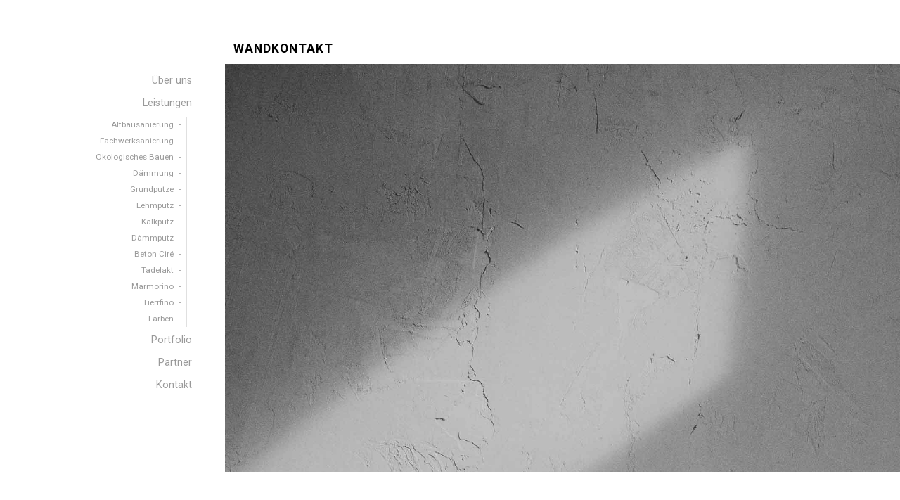

--- FILE ---
content_type: text/html; charset=UTF-8
request_url: https://lehm-baustoffe.de/kalkputz-koeln
body_size: 11830
content:
<!DOCTYPE html>

<html class="no-js" lang="de">

<head>

	<meta charset="UTF-8">
	<meta name="viewport" content="width=device-width, initial-scale=1">
	<link rel="profile" href="http://gmpg.org/xfn/11">

	<meta name='robots' content='index, follow, max-image-preview:large, max-snippet:-1, max-video-preview:-1' />

	<!-- This site is optimized with the Yoast SEO plugin v20.3 - https://yoast.com/wordpress/plugins/seo/ -->
	<title>Kalkputz in Köln vom Profi von Wandkontakt</title>
	<meta name="description" content="Kalkputz Köln | Sie planen ein kleines oder großes Bauprojekt? Dann sind wir Ihr versierter Ansprechpartner. Rufen Sie uns an ☎ 02261 73635" />
	<link rel="canonical" href="https://lehm-baustoffe.de/kalkputz-koeln" />
	<meta property="og:locale" content="de_DE" />
	<meta property="og:type" content="article" />
	<meta property="og:title" content="Kalkputz in Köln vom Profi von Wandkontakt" />
	<meta property="og:description" content="Kalkputz Köln | Sie planen ein kleines oder großes Bauprojekt? Dann sind wir Ihr versierter Ansprechpartner. Rufen Sie uns an ☎ 02261 73635" />
	<meta property="og:url" content="https://lehm-baustoffe.de/kalkputz-koeln" />
	<meta property="og:site_name" content="Wandkontakt" />
	<meta property="article:modified_time" content="2019-05-02T16:02:04+00:00" />
	<meta property="og:image" content="https://lehm-baustoffe.de/wp-content/uploads/2019/03/kalkputz.jpg" />
	<meta property="og:image:width" content="1600" />
	<meta property="og:image:height" content="1067" />
	<meta property="og:image:type" content="image/jpeg" />
	<meta name="twitter:card" content="summary_large_image" />
	<meta name="twitter:label1" content="Geschätzte Lesezeit" />
	<meta name="twitter:data1" content="3 Minuten" />
	<script type="application/ld+json" class="yoast-schema-graph">{"@context":"https://schema.org","@graph":[{"@type":"WebPage","@id":"https://lehm-baustoffe.de/kalkputz-koeln","url":"https://lehm-baustoffe.de/kalkputz-koeln","name":"Kalkputz in Köln vom Profi von Wandkontakt","isPartOf":{"@id":"https://lehm-baustoffe.de/#website"},"primaryImageOfPage":{"@id":"https://lehm-baustoffe.de/kalkputz-koeln#primaryimage"},"image":{"@id":"https://lehm-baustoffe.de/kalkputz-koeln#primaryimage"},"thumbnailUrl":"https://lehm-baustoffe.de/wp-content/uploads/2019/03/kalkputz.jpg","datePublished":"2019-03-25T15:54:41+00:00","dateModified":"2019-05-02T16:02:04+00:00","description":"Kalkputz Köln | Sie planen ein kleines oder großes Bauprojekt? Dann sind wir Ihr versierter Ansprechpartner. Rufen Sie uns an ☎ 02261 73635","breadcrumb":{"@id":"https://lehm-baustoffe.de/kalkputz-koeln#breadcrumb"},"inLanguage":"de","potentialAction":[{"@type":"ReadAction","target":["https://lehm-baustoffe.de/kalkputz-koeln"]}]},{"@type":"ImageObject","inLanguage":"de","@id":"https://lehm-baustoffe.de/kalkputz-koeln#primaryimage","url":"https://lehm-baustoffe.de/wp-content/uploads/2019/03/kalkputz.jpg","contentUrl":"https://lehm-baustoffe.de/wp-content/uploads/2019/03/kalkputz.jpg","width":1600,"height":1067,"caption":"Kalkputz"},{"@type":"BreadcrumbList","@id":"https://lehm-baustoffe.de/kalkputz-koeln#breadcrumb","itemListElement":[{"@type":"ListItem","position":1,"name":"Startseite","item":"https://lehm-baustoffe.de/"},{"@type":"ListItem","position":2,"name":"Kalkputz Köln"}]},{"@type":"WebSite","@id":"https://lehm-baustoffe.de/#website","url":"https://lehm-baustoffe.de/","name":"Wandkontakt","description":"","potentialAction":[{"@type":"SearchAction","target":{"@type":"EntryPoint","urlTemplate":"https://lehm-baustoffe.de/?s={search_term_string}"},"query-input":"required name=search_term_string"}],"inLanguage":"de"}]}</script>
	<!-- / Yoast SEO plugin. -->


<link rel='dns-prefetch' href='//fonts.googleapis.com' />
<link rel="alternate" type="application/rss+xml" title="Wandkontakt &raquo; Feed" href="https://lehm-baustoffe.de/feed" />
<link rel="alternate" type="application/rss+xml" title="Wandkontakt &raquo; Kommentar-Feed" href="https://lehm-baustoffe.de/comments/feed" />
<script type="text/javascript">
window._wpemojiSettings = {"baseUrl":"https:\/\/s.w.org\/images\/core\/emoji\/14.0.0\/72x72\/","ext":".png","svgUrl":"https:\/\/s.w.org\/images\/core\/emoji\/14.0.0\/svg\/","svgExt":".svg","source":{"concatemoji":"https:\/\/lehm-baustoffe.de\/wp-includes\/js\/wp-emoji-release.min.js?ver=6.1.9"}};
/*! This file is auto-generated */
!function(e,a,t){var n,r,o,i=a.createElement("canvas"),p=i.getContext&&i.getContext("2d");function s(e,t){var a=String.fromCharCode,e=(p.clearRect(0,0,i.width,i.height),p.fillText(a.apply(this,e),0,0),i.toDataURL());return p.clearRect(0,0,i.width,i.height),p.fillText(a.apply(this,t),0,0),e===i.toDataURL()}function c(e){var t=a.createElement("script");t.src=e,t.defer=t.type="text/javascript",a.getElementsByTagName("head")[0].appendChild(t)}for(o=Array("flag","emoji"),t.supports={everything:!0,everythingExceptFlag:!0},r=0;r<o.length;r++)t.supports[o[r]]=function(e){if(p&&p.fillText)switch(p.textBaseline="top",p.font="600 32px Arial",e){case"flag":return s([127987,65039,8205,9895,65039],[127987,65039,8203,9895,65039])?!1:!s([55356,56826,55356,56819],[55356,56826,8203,55356,56819])&&!s([55356,57332,56128,56423,56128,56418,56128,56421,56128,56430,56128,56423,56128,56447],[55356,57332,8203,56128,56423,8203,56128,56418,8203,56128,56421,8203,56128,56430,8203,56128,56423,8203,56128,56447]);case"emoji":return!s([129777,127995,8205,129778,127999],[129777,127995,8203,129778,127999])}return!1}(o[r]),t.supports.everything=t.supports.everything&&t.supports[o[r]],"flag"!==o[r]&&(t.supports.everythingExceptFlag=t.supports.everythingExceptFlag&&t.supports[o[r]]);t.supports.everythingExceptFlag=t.supports.everythingExceptFlag&&!t.supports.flag,t.DOMReady=!1,t.readyCallback=function(){t.DOMReady=!0},t.supports.everything||(n=function(){t.readyCallback()},a.addEventListener?(a.addEventListener("DOMContentLoaded",n,!1),e.addEventListener("load",n,!1)):(e.attachEvent("onload",n),a.attachEvent("onreadystatechange",function(){"complete"===a.readyState&&t.readyCallback()})),(e=t.source||{}).concatemoji?c(e.concatemoji):e.wpemoji&&e.twemoji&&(c(e.twemoji),c(e.wpemoji)))}(window,document,window._wpemojiSettings);
</script>
<style type="text/css">
img.wp-smiley,
img.emoji {
	display: inline !important;
	border: none !important;
	box-shadow: none !important;
	height: 1em !important;
	width: 1em !important;
	margin: 0 0.07em !important;
	vertical-align: -0.1em !important;
	background: none !important;
	padding: 0 !important;
}
</style>
	<link rel='stylesheet' id='wp-block-library-css' href='https://lehm-baustoffe.de/wp-includes/css/dist/block-library/style.min.css?ver=6.1.9' type='text/css' media='all' />
<link rel='stylesheet' id='classic-theme-styles-css' href='https://lehm-baustoffe.de/wp-includes/css/classic-themes.min.css?ver=1' type='text/css' media='all' />
<style id='global-styles-inline-css' type='text/css'>
body{--wp--preset--color--black: #000000;--wp--preset--color--cyan-bluish-gray: #abb8c3;--wp--preset--color--white: #ffffff;--wp--preset--color--pale-pink: #f78da7;--wp--preset--color--vivid-red: #cf2e2e;--wp--preset--color--luminous-vivid-orange: #ff6900;--wp--preset--color--luminous-vivid-amber: #fcb900;--wp--preset--color--light-green-cyan: #7bdcb5;--wp--preset--color--vivid-green-cyan: #00d084;--wp--preset--color--pale-cyan-blue: #8ed1fc;--wp--preset--color--vivid-cyan-blue: #0693e3;--wp--preset--color--vivid-purple: #9b51e0;--wp--preset--gradient--vivid-cyan-blue-to-vivid-purple: linear-gradient(135deg,rgba(6,147,227,1) 0%,rgb(155,81,224) 100%);--wp--preset--gradient--light-green-cyan-to-vivid-green-cyan: linear-gradient(135deg,rgb(122,220,180) 0%,rgb(0,208,130) 100%);--wp--preset--gradient--luminous-vivid-amber-to-luminous-vivid-orange: linear-gradient(135deg,rgba(252,185,0,1) 0%,rgba(255,105,0,1) 100%);--wp--preset--gradient--luminous-vivid-orange-to-vivid-red: linear-gradient(135deg,rgba(255,105,0,1) 0%,rgb(207,46,46) 100%);--wp--preset--gradient--very-light-gray-to-cyan-bluish-gray: linear-gradient(135deg,rgb(238,238,238) 0%,rgb(169,184,195) 100%);--wp--preset--gradient--cool-to-warm-spectrum: linear-gradient(135deg,rgb(74,234,220) 0%,rgb(151,120,209) 20%,rgb(207,42,186) 40%,rgb(238,44,130) 60%,rgb(251,105,98) 80%,rgb(254,248,76) 100%);--wp--preset--gradient--blush-light-purple: linear-gradient(135deg,rgb(255,206,236) 0%,rgb(152,150,240) 100%);--wp--preset--gradient--blush-bordeaux: linear-gradient(135deg,rgb(254,205,165) 0%,rgb(254,45,45) 50%,rgb(107,0,62) 100%);--wp--preset--gradient--luminous-dusk: linear-gradient(135deg,rgb(255,203,112) 0%,rgb(199,81,192) 50%,rgb(65,88,208) 100%);--wp--preset--gradient--pale-ocean: linear-gradient(135deg,rgb(255,245,203) 0%,rgb(182,227,212) 50%,rgb(51,167,181) 100%);--wp--preset--gradient--electric-grass: linear-gradient(135deg,rgb(202,248,128) 0%,rgb(113,206,126) 100%);--wp--preset--gradient--midnight: linear-gradient(135deg,rgb(2,3,129) 0%,rgb(40,116,252) 100%);--wp--preset--duotone--dark-grayscale: url('#wp-duotone-dark-grayscale');--wp--preset--duotone--grayscale: url('#wp-duotone-grayscale');--wp--preset--duotone--purple-yellow: url('#wp-duotone-purple-yellow');--wp--preset--duotone--blue-red: url('#wp-duotone-blue-red');--wp--preset--duotone--midnight: url('#wp-duotone-midnight');--wp--preset--duotone--magenta-yellow: url('#wp-duotone-magenta-yellow');--wp--preset--duotone--purple-green: url('#wp-duotone-purple-green');--wp--preset--duotone--blue-orange: url('#wp-duotone-blue-orange');--wp--preset--font-size--small: 13px;--wp--preset--font-size--medium: 20px;--wp--preset--font-size--large: 36px;--wp--preset--font-size--x-large: 42px;--wp--preset--spacing--20: 0.44rem;--wp--preset--spacing--30: 0.67rem;--wp--preset--spacing--40: 1rem;--wp--preset--spacing--50: 1.5rem;--wp--preset--spacing--60: 2.25rem;--wp--preset--spacing--70: 3.38rem;--wp--preset--spacing--80: 5.06rem;}:where(.is-layout-flex){gap: 0.5em;}body .is-layout-flow > .alignleft{float: left;margin-inline-start: 0;margin-inline-end: 2em;}body .is-layout-flow > .alignright{float: right;margin-inline-start: 2em;margin-inline-end: 0;}body .is-layout-flow > .aligncenter{margin-left: auto !important;margin-right: auto !important;}body .is-layout-constrained > .alignleft{float: left;margin-inline-start: 0;margin-inline-end: 2em;}body .is-layout-constrained > .alignright{float: right;margin-inline-start: 2em;margin-inline-end: 0;}body .is-layout-constrained > .aligncenter{margin-left: auto !important;margin-right: auto !important;}body .is-layout-constrained > :where(:not(.alignleft):not(.alignright):not(.alignfull)){max-width: var(--wp--style--global--content-size);margin-left: auto !important;margin-right: auto !important;}body .is-layout-constrained > .alignwide{max-width: var(--wp--style--global--wide-size);}body .is-layout-flex{display: flex;}body .is-layout-flex{flex-wrap: wrap;align-items: center;}body .is-layout-flex > *{margin: 0;}:where(.wp-block-columns.is-layout-flex){gap: 2em;}.has-black-color{color: var(--wp--preset--color--black) !important;}.has-cyan-bluish-gray-color{color: var(--wp--preset--color--cyan-bluish-gray) !important;}.has-white-color{color: var(--wp--preset--color--white) !important;}.has-pale-pink-color{color: var(--wp--preset--color--pale-pink) !important;}.has-vivid-red-color{color: var(--wp--preset--color--vivid-red) !important;}.has-luminous-vivid-orange-color{color: var(--wp--preset--color--luminous-vivid-orange) !important;}.has-luminous-vivid-amber-color{color: var(--wp--preset--color--luminous-vivid-amber) !important;}.has-light-green-cyan-color{color: var(--wp--preset--color--light-green-cyan) !important;}.has-vivid-green-cyan-color{color: var(--wp--preset--color--vivid-green-cyan) !important;}.has-pale-cyan-blue-color{color: var(--wp--preset--color--pale-cyan-blue) !important;}.has-vivid-cyan-blue-color{color: var(--wp--preset--color--vivid-cyan-blue) !important;}.has-vivid-purple-color{color: var(--wp--preset--color--vivid-purple) !important;}.has-black-background-color{background-color: var(--wp--preset--color--black) !important;}.has-cyan-bluish-gray-background-color{background-color: var(--wp--preset--color--cyan-bluish-gray) !important;}.has-white-background-color{background-color: var(--wp--preset--color--white) !important;}.has-pale-pink-background-color{background-color: var(--wp--preset--color--pale-pink) !important;}.has-vivid-red-background-color{background-color: var(--wp--preset--color--vivid-red) !important;}.has-luminous-vivid-orange-background-color{background-color: var(--wp--preset--color--luminous-vivid-orange) !important;}.has-luminous-vivid-amber-background-color{background-color: var(--wp--preset--color--luminous-vivid-amber) !important;}.has-light-green-cyan-background-color{background-color: var(--wp--preset--color--light-green-cyan) !important;}.has-vivid-green-cyan-background-color{background-color: var(--wp--preset--color--vivid-green-cyan) !important;}.has-pale-cyan-blue-background-color{background-color: var(--wp--preset--color--pale-cyan-blue) !important;}.has-vivid-cyan-blue-background-color{background-color: var(--wp--preset--color--vivid-cyan-blue) !important;}.has-vivid-purple-background-color{background-color: var(--wp--preset--color--vivid-purple) !important;}.has-black-border-color{border-color: var(--wp--preset--color--black) !important;}.has-cyan-bluish-gray-border-color{border-color: var(--wp--preset--color--cyan-bluish-gray) !important;}.has-white-border-color{border-color: var(--wp--preset--color--white) !important;}.has-pale-pink-border-color{border-color: var(--wp--preset--color--pale-pink) !important;}.has-vivid-red-border-color{border-color: var(--wp--preset--color--vivid-red) !important;}.has-luminous-vivid-orange-border-color{border-color: var(--wp--preset--color--luminous-vivid-orange) !important;}.has-luminous-vivid-amber-border-color{border-color: var(--wp--preset--color--luminous-vivid-amber) !important;}.has-light-green-cyan-border-color{border-color: var(--wp--preset--color--light-green-cyan) !important;}.has-vivid-green-cyan-border-color{border-color: var(--wp--preset--color--vivid-green-cyan) !important;}.has-pale-cyan-blue-border-color{border-color: var(--wp--preset--color--pale-cyan-blue) !important;}.has-vivid-cyan-blue-border-color{border-color: var(--wp--preset--color--vivid-cyan-blue) !important;}.has-vivid-purple-border-color{border-color: var(--wp--preset--color--vivid-purple) !important;}.has-vivid-cyan-blue-to-vivid-purple-gradient-background{background: var(--wp--preset--gradient--vivid-cyan-blue-to-vivid-purple) !important;}.has-light-green-cyan-to-vivid-green-cyan-gradient-background{background: var(--wp--preset--gradient--light-green-cyan-to-vivid-green-cyan) !important;}.has-luminous-vivid-amber-to-luminous-vivid-orange-gradient-background{background: var(--wp--preset--gradient--luminous-vivid-amber-to-luminous-vivid-orange) !important;}.has-luminous-vivid-orange-to-vivid-red-gradient-background{background: var(--wp--preset--gradient--luminous-vivid-orange-to-vivid-red) !important;}.has-very-light-gray-to-cyan-bluish-gray-gradient-background{background: var(--wp--preset--gradient--very-light-gray-to-cyan-bluish-gray) !important;}.has-cool-to-warm-spectrum-gradient-background{background: var(--wp--preset--gradient--cool-to-warm-spectrum) !important;}.has-blush-light-purple-gradient-background{background: var(--wp--preset--gradient--blush-light-purple) !important;}.has-blush-bordeaux-gradient-background{background: var(--wp--preset--gradient--blush-bordeaux) !important;}.has-luminous-dusk-gradient-background{background: var(--wp--preset--gradient--luminous-dusk) !important;}.has-pale-ocean-gradient-background{background: var(--wp--preset--gradient--pale-ocean) !important;}.has-electric-grass-gradient-background{background: var(--wp--preset--gradient--electric-grass) !important;}.has-midnight-gradient-background{background: var(--wp--preset--gradient--midnight) !important;}.has-small-font-size{font-size: var(--wp--preset--font-size--small) !important;}.has-medium-font-size{font-size: var(--wp--preset--font-size--medium) !important;}.has-large-font-size{font-size: var(--wp--preset--font-size--large) !important;}.has-x-large-font-size{font-size: var(--wp--preset--font-size--x-large) !important;}
.wp-block-navigation a:where(:not(.wp-element-button)){color: inherit;}
:where(.wp-block-columns.is-layout-flex){gap: 2em;}
.wp-block-pullquote{font-size: 1.5em;line-height: 1.6;}
</style>
<link rel='stylesheet' id='organic-widgets-css' href='https://lehm-baustoffe.de/wp-content/plugins/organic-customizer-widgets/public/css/organic-widgets-public.css?ver=1.4.17' type='text/css' media='all' />
<link rel='stylesheet' id='portfolio-style-css' href='https://lehm-baustoffe.de/wp-content/themes/portfolio-lite/style.css?ver=1.0' type='text/css' media='all' />
<link rel='stylesheet' id='portfolio-style-conditionals-css' href='https://lehm-baustoffe.de/wp-content/themes/portfolio-lite/css/style-conditionals.css?ver=1.0' type='text/css' media='all' />
<link rel='stylesheet' id='portfolio-style-mobile-css' href='https://lehm-baustoffe.de/wp-content/themes/portfolio-lite/css/style-mobile.css?ver=1.0' type='text/css' media='all' />
<link rel='stylesheet' id='font-awesome-css' href='https://lehm-baustoffe.de/wp-content/plugins/elementor/assets/lib/font-awesome/css/font-awesome.min.css?ver=4.7.0' type='text/css' media='all' />
<link rel='stylesheet' id='portfolio-lite-fonts-css' href='//fonts.googleapis.com/css?family=Raleway%3A400%2C200%2C300%2C800%2C700%2C500%2C600%2C900%2C100%7CRoboto%3A400%2C100italic%2C100%2C300%2C300italic%2C400italic%2C500%2C500italic%2C700%2C700italic%2C900%2C900italic%7COpen+Sans%3A400%2C300%2C600%2C700%2C800%2C800italic%2C700italic%2C600italic%2C400italic%2C300italic%7CMontserrat%3A100%2C100i%2C200%2C200i%2C300%2C300i%2C400%2C400i%2C500%2C500i%2C600%2C600i%2C700%2C700i%2C800%2C800i%2C900%2C900i%7CDroid+Serif%3A400%2C400italic%2C700%2C700italic%7CCabin%3A400%2C400italic%2C500%2C500italic%2C600%2C600italic%2C700%2C700italic%7CLato%3A400%2C100%2C100italic%2C300%2C300italic%2C400italic%2C700%2C700italic%2C900%2C900italic&#038;subset=latin%2Clatin-ext&#038;ver=1.0' type='text/css' media='all' />
<link rel='stylesheet' id='organic-widgets-fontawesome-css' href='https://lehm-baustoffe.de/wp-content/plugins/organic-customizer-widgets/public/css/font-awesome.css?ver=6.1.9' type='text/css' media='all' />
<link rel='stylesheet' id='bafg_twentytwenty-css' href='https://lehm-baustoffe.de/wp-content/plugins/beaf-before-and-after-gallery/assets/css/twentytwenty.css?ver=6.1.9' type='text/css' media='all' />
<link rel='stylesheet' id='bafg-style-css' href='https://lehm-baustoffe.de/wp-content/plugins/beaf-before-and-after-gallery/assets/css/bafg-style.css?ver=6.1.9' type='text/css' media='all' />
<script type='text/javascript' id='jquery-core-js-extra'>
/* <![CDATA[ */
var uael_script = {"post_loader":"https:\/\/lehm-baustoffe.de\/wp-content\/plugins\/ultimate-elementor\/assets\/img\/post-loader.gif","url":"https:\/\/lehm-baustoffe.de\/wp-admin\/admin-ajax.php","search_str":"Search:","uael_particles_url":"https:\/\/lehm-baustoffe.de\/wp-content\/plugins\/ultimate-elementor\/assets\/min-js\/uael-particles.min.js","particles_url":"https:\/\/lehm-baustoffe.de\/wp-content\/plugins\/ultimate-elementor\/assets\/lib\/particles\/particles.min.js"};
var uael = {"ajax_url":"https:\/\/lehm-baustoffe.de\/wp-admin\/admin-ajax.php"};
/* ]]> */
</script>
<script type='text/javascript' src='https://lehm-baustoffe.de/wp-includes/js/jquery/jquery.min.js?ver=3.6.1' id='jquery-core-js'></script>
<script type='text/javascript' src='https://lehm-baustoffe.de/wp-includes/js/jquery/jquery-migrate.min.js?ver=3.3.2' id='jquery-migrate-js'></script>
<script type='text/javascript' id='jquery-js-after'>
window.scope_array = [];
			window.backend = 0;
		    jQuery( window ).on( "elementor/frontend/init", function() {
				elementorFrontend.hooks.addAction( "frontend/element_ready/global", function( $scope, $ ){
					if ( "undefined" == typeof $scope ) {
							return;
					}
					if ( $scope.hasClass( "uael-particle-yes" ) ) {
						window.scope_array.push( $scope );
					}
					if(elementorFrontend.isEditMode()){		
						var uael_url = uael_script.uael_particles_url;
						jQuery.cachedScript = function( url, options ) {
							// Allow user to set any option except for dataType, cache, and url.
							options = jQuery.extend( options || {}, {
								dataType: "script",
								cache: true,
								url: url
							});
							// Return the jqXHR object so we can chain callbacks.
							return jQuery.ajax( options );
						};
						jQuery.cachedScript( uael_url );
						window.backend = 1;
					}
				});
			});
			jQuery(document).ready(function(){
				if ( jQuery.find( ".uael-particle-yes" ).length < 1 ) {
					return;
				}
				var uael_url = uael_script.uael_particles_url;
				jQuery.cachedScript = function( url, options ) {
					// Allow user to set any option except for dataType, cache, and url.
					options = jQuery.extend( options || {}, {
						dataType: "script",
						cache: true,
						url: url
					});
					// Return the jqXHR object so we can chain callbacks.
					return jQuery.ajax( options );
				};
				jQuery.cachedScript( uael_url );
			});	
</script>
<script type='text/javascript' src='https://lehm-baustoffe.de/wp-content/plugins/organic-customizer-widgets/public/js/organic-widgets-public.js?ver=1.4.17' id='organic-widgets-js'></script>
<script type='text/javascript' src='https://lehm-baustoffe.de/wp-content/plugins/organic-customizer-widgets/public/js/jquery.backgroundbrightness.js?ver=6.1.9' id='organic-widgets-backgroundimagebrightness-js-js'></script>
<script type='text/javascript' src='https://lehm-baustoffe.de/wp-content/plugins/beaf-before-and-after-gallery/assets/js/jquery.event.move.js' id='eventMove-js'></script>
<script type='text/javascript' src='https://lehm-baustoffe.de/wp-content/plugins/beaf-before-and-after-gallery/assets/js/jquery.twentytwenty.js' id='bafg_twentytwenty-js'></script>
<link rel="https://api.w.org/" href="https://lehm-baustoffe.de/wp-json/" /><link rel="alternate" type="application/json" href="https://lehm-baustoffe.de/wp-json/wp/v2/pages/1659" /><link rel="EditURI" type="application/rsd+xml" title="RSD" href="https://lehm-baustoffe.de/xmlrpc.php?rsd" />
<link rel="wlwmanifest" type="application/wlwmanifest+xml" href="https://lehm-baustoffe.de/wp-includes/wlwmanifest.xml" />
<meta name="generator" content="WordPress 6.1.9" />
<link rel='shortlink' href='https://lehm-baustoffe.de/?p=1659' />
<link rel="alternate" type="application/json+oembed" href="https://lehm-baustoffe.de/wp-json/oembed/1.0/embed?url=https%3A%2F%2Flehm-baustoffe.de%2Fkalkputz-koeln" />
<link rel="alternate" type="text/xml+oembed" href="https://lehm-baustoffe.de/wp-json/oembed/1.0/embed?url=https%3A%2F%2Flehm-baustoffe.de%2Fkalkputz-koeln&#038;format=xml" />
<meta name="generator" content="Elementor 3.16.0; features: e_dom_optimization, e_optimized_assets_loading, e_optimized_css_loading, additional_custom_breakpoints; settings: css_print_method-external, google_font-enabled, font_display-auto">
<link rel="icon" href="https://lehm-baustoffe.de/wp-content/uploads/2019/04/fav.jpg" sizes="32x32" />
<link rel="icon" href="https://lehm-baustoffe.de/wp-content/uploads/2019/04/fav.jpg" sizes="192x192" />
<link rel="apple-touch-icon" href="https://lehm-baustoffe.de/wp-content/uploads/2019/04/fav.jpg" />
<meta name="msapplication-TileImage" content="https://lehm-baustoffe.de/wp-content/uploads/2019/04/fav.jpg" />
	<style>
		#wrapper .post-date p {
			background-color: #ffffff;
		}
		#wrapper .site-title {
					}
		#wrapper .site-description {
					}
	</style>
			<style type="text/css" id="wp-custom-css">
			.content {padding:0px;}
.post-area.no-sidebar {padding-left:0px;}
@media only screen and (max-width: 1024px) {

.content {
padding:20px;
}
}		</style>
		
</head>

<body class="page-template-default page page-id-1659 portfolio-no-logo portfolio-has-title portfolio-has-desc portfolio-not-single portfolio-has-img portfolio-header-inactive portfolio-singular portfolio-no-sidebar elementor-default elementor-kit-">

<svg xmlns="http://www.w3.org/2000/svg" viewBox="0 0 0 0" width="0" height="0" focusable="false" role="none" style="visibility: hidden; position: absolute; left: -9999px; overflow: hidden;" ><defs><filter id="wp-duotone-dark-grayscale"><feColorMatrix color-interpolation-filters="sRGB" type="matrix" values=" .299 .587 .114 0 0 .299 .587 .114 0 0 .299 .587 .114 0 0 .299 .587 .114 0 0 " /><feComponentTransfer color-interpolation-filters="sRGB" ><feFuncR type="table" tableValues="0 0.49803921568627" /><feFuncG type="table" tableValues="0 0.49803921568627" /><feFuncB type="table" tableValues="0 0.49803921568627" /><feFuncA type="table" tableValues="1 1" /></feComponentTransfer><feComposite in2="SourceGraphic" operator="in" /></filter></defs></svg><svg xmlns="http://www.w3.org/2000/svg" viewBox="0 0 0 0" width="0" height="0" focusable="false" role="none" style="visibility: hidden; position: absolute; left: -9999px; overflow: hidden;" ><defs><filter id="wp-duotone-grayscale"><feColorMatrix color-interpolation-filters="sRGB" type="matrix" values=" .299 .587 .114 0 0 .299 .587 .114 0 0 .299 .587 .114 0 0 .299 .587 .114 0 0 " /><feComponentTransfer color-interpolation-filters="sRGB" ><feFuncR type="table" tableValues="0 1" /><feFuncG type="table" tableValues="0 1" /><feFuncB type="table" tableValues="0 1" /><feFuncA type="table" tableValues="1 1" /></feComponentTransfer><feComposite in2="SourceGraphic" operator="in" /></filter></defs></svg><svg xmlns="http://www.w3.org/2000/svg" viewBox="0 0 0 0" width="0" height="0" focusable="false" role="none" style="visibility: hidden; position: absolute; left: -9999px; overflow: hidden;" ><defs><filter id="wp-duotone-purple-yellow"><feColorMatrix color-interpolation-filters="sRGB" type="matrix" values=" .299 .587 .114 0 0 .299 .587 .114 0 0 .299 .587 .114 0 0 .299 .587 .114 0 0 " /><feComponentTransfer color-interpolation-filters="sRGB" ><feFuncR type="table" tableValues="0.54901960784314 0.98823529411765" /><feFuncG type="table" tableValues="0 1" /><feFuncB type="table" tableValues="0.71764705882353 0.25490196078431" /><feFuncA type="table" tableValues="1 1" /></feComponentTransfer><feComposite in2="SourceGraphic" operator="in" /></filter></defs></svg><svg xmlns="http://www.w3.org/2000/svg" viewBox="0 0 0 0" width="0" height="0" focusable="false" role="none" style="visibility: hidden; position: absolute; left: -9999px; overflow: hidden;" ><defs><filter id="wp-duotone-blue-red"><feColorMatrix color-interpolation-filters="sRGB" type="matrix" values=" .299 .587 .114 0 0 .299 .587 .114 0 0 .299 .587 .114 0 0 .299 .587 .114 0 0 " /><feComponentTransfer color-interpolation-filters="sRGB" ><feFuncR type="table" tableValues="0 1" /><feFuncG type="table" tableValues="0 0.27843137254902" /><feFuncB type="table" tableValues="0.5921568627451 0.27843137254902" /><feFuncA type="table" tableValues="1 1" /></feComponentTransfer><feComposite in2="SourceGraphic" operator="in" /></filter></defs></svg><svg xmlns="http://www.w3.org/2000/svg" viewBox="0 0 0 0" width="0" height="0" focusable="false" role="none" style="visibility: hidden; position: absolute; left: -9999px; overflow: hidden;" ><defs><filter id="wp-duotone-midnight"><feColorMatrix color-interpolation-filters="sRGB" type="matrix" values=" .299 .587 .114 0 0 .299 .587 .114 0 0 .299 .587 .114 0 0 .299 .587 .114 0 0 " /><feComponentTransfer color-interpolation-filters="sRGB" ><feFuncR type="table" tableValues="0 0" /><feFuncG type="table" tableValues="0 0.64705882352941" /><feFuncB type="table" tableValues="0 1" /><feFuncA type="table" tableValues="1 1" /></feComponentTransfer><feComposite in2="SourceGraphic" operator="in" /></filter></defs></svg><svg xmlns="http://www.w3.org/2000/svg" viewBox="0 0 0 0" width="0" height="0" focusable="false" role="none" style="visibility: hidden; position: absolute; left: -9999px; overflow: hidden;" ><defs><filter id="wp-duotone-magenta-yellow"><feColorMatrix color-interpolation-filters="sRGB" type="matrix" values=" .299 .587 .114 0 0 .299 .587 .114 0 0 .299 .587 .114 0 0 .299 .587 .114 0 0 " /><feComponentTransfer color-interpolation-filters="sRGB" ><feFuncR type="table" tableValues="0.78039215686275 1" /><feFuncG type="table" tableValues="0 0.94901960784314" /><feFuncB type="table" tableValues="0.35294117647059 0.47058823529412" /><feFuncA type="table" tableValues="1 1" /></feComponentTransfer><feComposite in2="SourceGraphic" operator="in" /></filter></defs></svg><svg xmlns="http://www.w3.org/2000/svg" viewBox="0 0 0 0" width="0" height="0" focusable="false" role="none" style="visibility: hidden; position: absolute; left: -9999px; overflow: hidden;" ><defs><filter id="wp-duotone-purple-green"><feColorMatrix color-interpolation-filters="sRGB" type="matrix" values=" .299 .587 .114 0 0 .299 .587 .114 0 0 .299 .587 .114 0 0 .299 .587 .114 0 0 " /><feComponentTransfer color-interpolation-filters="sRGB" ><feFuncR type="table" tableValues="0.65098039215686 0.40392156862745" /><feFuncG type="table" tableValues="0 1" /><feFuncB type="table" tableValues="0.44705882352941 0.4" /><feFuncA type="table" tableValues="1 1" /></feComponentTransfer><feComposite in2="SourceGraphic" operator="in" /></filter></defs></svg><svg xmlns="http://www.w3.org/2000/svg" viewBox="0 0 0 0" width="0" height="0" focusable="false" role="none" style="visibility: hidden; position: absolute; left: -9999px; overflow: hidden;" ><defs><filter id="wp-duotone-blue-orange"><feColorMatrix color-interpolation-filters="sRGB" type="matrix" values=" .299 .587 .114 0 0 .299 .587 .114 0 0 .299 .587 .114 0 0 .299 .587 .114 0 0 " /><feComponentTransfer color-interpolation-filters="sRGB" ><feFuncR type="table" tableValues="0.098039215686275 1" /><feFuncG type="table" tableValues="0 0.66274509803922" /><feFuncB type="table" tableValues="0.84705882352941 0.41960784313725" /><feFuncA type="table" tableValues="1 1" /></feComponentTransfer><feComposite in2="SourceGraphic" operator="in" /></filter></defs></svg>

<!-- BEGIN #wrapper -->
<div id="wrapper">

	<!-- BEGIN #header -->
	<div id="header" class="top-header">

		
		<!-- BEGIN .top-navigation -->
		<div class="top-navigation">

			
			<a id="menu-toggle" class="menu-toggle" href="#sidr">
				<span class="screen-reader-text">Toggle Side Menu</span>
				<svg class="icon-menu-open" version="1.1" id="icon-open" xmlns="http://www.w3.org/2000/svg" xmlns:xlink="http://www.w3.org/1999/xlink" x="0px" y="0px"
					width="24px" height="24px" viewBox="0 0 24 24" enable-background="new 0 0 24 24" xml:space="preserve">
					<rect y="2" width="24" height="2"/>
					<rect y="11" width="24" height="2"/>
					<rect y="20" width="24" height="2"/>
				</svg>
				<svg class="icon-menu-close" version="1.1" id="icon-close" xmlns="http://www.w3.org/2000/svg" xmlns:xlink="http://www.w3.org/1999/xlink" x="0px" y="0px" width="24px" height="24px" viewBox="0 0 24 24" enable-background="new 0 0 24 24" xml:space="preserve">
					<rect x="0" y="11" transform="matrix(-0.7071 -0.7071 0.7071 -0.7071 12 28.9706)" width="24" height="2"/>
					<rect x="0" y="11" transform="matrix(-0.7071 0.7071 -0.7071 -0.7071 28.9706 12)" width="24" height="2"/>
				</svg>
			</a>

		<!-- END .top-navigation -->
		</div>

	<!-- END #header -->
	</div>

	<!-- BEGIN #panel -->
	<main id="panel" class="container clearfix">

		<!-- BEGIN .four columns -->
		<div id="header" class="four columns side-header">

			
			
			<!-- BEGIN #navigation -->
			<nav id="navigation" class="navigation-main" role="navigation" aria-label="Primary Navigation">

				<ul id="menu-menu-1" class="menu"><li id="menu-item-1270" class="menu-item menu-item-type-post_type menu-item-object-page menu-item-home menu-item-1270"><a href="https://lehm-baustoffe.de/"><span role="menuitem">Über uns</span></a></li>
<li id="menu-item-1268" class="menu-item menu-item-type-post_type menu-item-object-page menu-item-has-children menu-item-1268"><a href="https://lehm-baustoffe.de/leistungen"><span role="menuitem">Leistungen</span></a>
<ul class="sub-menu">
	<li id="menu-item-1679" class="menu-item menu-item-type-post_type menu-item-object-page menu-item-1679"><a href="https://lehm-baustoffe.de/altbausanierung"><span role="menuitem">Altbausanierung</span></a></li>
	<li id="menu-item-1680" class="menu-item menu-item-type-post_type menu-item-object-page menu-item-1680"><a href="https://lehm-baustoffe.de/fachwerksanierung"><span role="menuitem">Fachwerksanierung</span></a></li>
	<li id="menu-item-1883" class="menu-item menu-item-type-post_type menu-item-object-page menu-item-1883"><a href="https://lehm-baustoffe.de/oekologisches-bauen"><span role="menuitem">Ökologisches Bauen</span></a></li>
	<li id="menu-item-1923" class="menu-item menu-item-type-post_type menu-item-object-page menu-item-1923"><a href="https://lehm-baustoffe.de/daemmung-innen-aussen"><span role="menuitem">Dämmung</span></a></li>
	<li id="menu-item-15" class="menu-item menu-item-type-post_type menu-item-object-page menu-item-15"><a href="https://lehm-baustoffe.de/grundputze"><span role="menuitem">Grundputze</span></a></li>
	<li id="menu-item-1662" class="menu-item menu-item-type-post_type menu-item-object-page menu-item-1662"><a href="https://lehm-baustoffe.de/lehmputz"><span role="menuitem">Lehmputz</span></a></li>
	<li id="menu-item-1661" class="menu-item menu-item-type-post_type menu-item-object-page menu-item-1661"><a href="https://lehm-baustoffe.de/kalkputz"><span role="menuitem">Kalkputz</span></a></li>
	<li id="menu-item-1865" class="menu-item menu-item-type-post_type menu-item-object-page menu-item-1865"><a href="https://lehm-baustoffe.de/daemmputz"><span role="menuitem">Dämmputz</span></a></li>
	<li id="menu-item-22" class="menu-item menu-item-type-post_type menu-item-object-page menu-item-22"><a href="https://lehm-baustoffe.de/betoncire"><span role="menuitem">Beton Ciré</span></a></li>
	<li id="menu-item-17" class="menu-item menu-item-type-post_type menu-item-object-page menu-item-17"><a href="https://lehm-baustoffe.de/tadelakt"><span role="menuitem">Tadelakt</span></a></li>
	<li id="menu-item-23" class="menu-item menu-item-type-post_type menu-item-object-page menu-item-23"><a href="https://lehm-baustoffe.de/marmorino"><span role="menuitem">Marmorino</span></a></li>
	<li id="menu-item-1290" class="menu-item menu-item-type-post_type menu-item-object-page menu-item-1290"><a href="https://lehm-baustoffe.de/tierrafino"><span role="menuitem">Tierrfino</span></a></li>
	<li id="menu-item-1291" class="menu-item menu-item-type-post_type menu-item-object-page menu-item-1291"><a href="https://lehm-baustoffe.de/farben"><span role="menuitem">Farben</span></a></li>
</ul>
</li>
<li id="menu-item-1334" class="menu-item menu-item-type-post_type menu-item-object-page menu-item-1334"><a href="https://lehm-baustoffe.de/portfolio"><span role="menuitem">Portfolio</span></a></li>
<li id="menu-item-1266" class="menu-item menu-item-type-post_type menu-item-object-page menu-item-1266"><a href="https://lehm-baustoffe.de/partner"><span role="menuitem">Partner</span></a></li>
<li id="menu-item-1267" class="menu-item menu-item-type-post_type menu-item-object-page menu-item-1267"><a href="https://lehm-baustoffe.de/kontakt"><span role="menuitem">Kontakt</span></a></li>
</ul>
			<!-- END #navigation -->
			</nav>

		
		<!-- END .four columns -->
		</div>

		
		<!-- BEGIN .twelve columns -->
		<div class="twelve columns">

			<!-- BEGIN #masthead -->
			<div id="masthead">

									<p class="site-title">
						<a href="https://lehm-baustoffe.de/" rel="home">Wandkontakt</a>
					</p>
				
				<p class="site-description">
									</p>

			<!-- END #masthead -->
			</div>

			
		

<!-- BEGIN .post class -->
<div class="post-1659 page type-page status-publish has-post-thumbnail hentry" id="page-1659">

			<!-- BEGIN .row -->
		<div class="row">
			<div class="feature-img bg-img" style="background-image: url(https://lehm-baustoffe.de/wp-content/uploads/2019/03/kalkputz.jpg);">
				<img width="1600" height="1067" src="https://lehm-baustoffe.de/wp-content/uploads/2019/03/kalkputz.jpg" class="attachment-portfolio-featured-large size-portfolio-featured-large wp-post-image" alt="Kalkputz" decoding="async" loading="lazy" srcset="https://lehm-baustoffe.de/wp-content/uploads/2019/03/kalkputz.jpg 1600w, https://lehm-baustoffe.de/wp-content/uploads/2019/03/kalkputz-300x200.jpg 300w, https://lehm-baustoffe.de/wp-content/uploads/2019/03/kalkputz-768x512.jpg 768w, https://lehm-baustoffe.de/wp-content/uploads/2019/03/kalkputz-1024x683.jpg 1024w, https://lehm-baustoffe.de/wp-content/uploads/2019/03/kalkputz-1200x800.jpg 1200w" sizes="(max-width: 1600px) 100vw, 1600px" />			</div>
		<!-- END .row -->
		</div>
	
	<!-- BEGIN .row -->
	<div class="row">

		<!-- BEGIN .content -->
		<div class="content">

		
			<!-- BEGIN .sixteen columns -->
			<div class="sixteen columns">

				<!-- BEGIN .post-area no-sidebar -->
				<div class="post-area no-sidebar">

					

		
		<!-- BEGIN .page-holder -->
		<div class="page-holder">

			<!-- BEGIN .article -->
			<article class="article clearfix">

				<h1 class="headline">Kalkputz Köln</h1>

					<h2>Kalkputz in Köln: ein alter Baustoff mit vielen Vorzügen</h2>
<p>Schimmelsporen und Feuchtigkeit in den Wänden: Luftdichte und übergedämmte Häuser mögen energiesparend sein, aber darunter leidet oft das Raumklima. Die Folge sind Atemwegserkrankungen, Unwohlsein und etliche Beschwerden mehr. Doch es geht auch anders, wie uns der<strong> Kalkputz</strong> beweist. Er hat diverse Vorteile, weswegen der altbekannte Baustoff Architekten und Innenarchitekten in Köln fasziniert. Er kann zu einem gesunden Raumklima entscheidend beitragen, denn er reguliert die Luftfeuchtigkeit. Dies liegt daran, dass dieser Putz viele, kleine Poren aufweist. Auf diese Weise kann er wie ein Schwamm agieren und Feuchtigkeit aufsaugen sowie speichern. Sobald die Luftfeuchtigkeit im Zimmer sinkt, kann er sie wieder abgeben. Praktisch, oder? Feuchtigkeitsspitzen lassen sich so konsequent vermeiden. Aus diesem Grund kommt der <strong>Putz aus Kalk</strong> auch gern für Badezimmer, Küchen und Schlafzimmer zum Einsatz. Dank der feuchtigkeitsregulierenden Wirkung ist der Baustoff zudem ein bewährtes Mittel gegen die Schimmelbildung. Zahlreiche energetische Modernisierungen in Häusern haben dazu geführt, dass der natürliche Luftaustausch in den Innenräumen kaum noch stattfindet. Dies provoziert eine gefährliche Schimmelbildung, die Haus, Mensch und Tier schaden kann. Der unzureichende Luftaustausch bewirkt, dass die Feuchtigkeit im Gebäude verharrt. Es kommt zu Kondensationsvorgängen an der Außenwand, sobald ein Temperaturunterschied von 6 °C zwischen der Außenwand und der Raumluft besteht. Ohne den geeigneten Putz entwickelt sich ein optimaler Schimmelnährboden. Das Risiko einer Schimmelbildung lässt sich durch einen <strong>Kalkputzeinsatz</strong> deutlich reduzieren. Dank der hervorragenden Wasseraufnahmefähigkeit dringt die Feuchtigkeit ins Putzflächeninnere. Beachtenswert ist ferner, dass Kalkputze einen extrem hohen pH-Wert aufweisen, der zu basisch für den Schimmel ist. Damit ist der Baustoff antiseptisch und Schimmelpilze finden auf ihm keinen Nährboden. Übrigens: Neben Schimmelsporen mögen auch Spinnen <strong>Kalkputze</strong> nicht.</p>
<h2>Bessere Raumluft und trockenere Wände</h2>
<p>Natürliche Kalkputze können die Fähigkeit besitzen, die Raumluft von Gerüchen und Schadstoffen zu befreien. Insbesondere in Anbetracht der <strong>energetischen Hausmodernisierungen</strong> ist dieser Aspekt von immenser Bedeutung, da durch die dichtere Bauweise der Luftaustausch minimiert ist. Ausgedünstete Schadstoffe verharren damit in den Räumlichkeiten und das mindert die Raumluft um ein Vielfaches. Gleiches zählt für feuchte Wände, die Kalkputze verhindern können. Ihnen wird gern Blähglas oder Perlite beigemischt, <strong>wodurch die Kalkputze in Wiehl dem Mauerwerk die Feuchtigkeit entziehen</strong>. Die ist von großer Wichtigkeit, denn durch das Aufsteigen der Feuchtigkeit lösen sich Salze. Sie schädigen das Mauerwerk nachhaltig.</p>
<h2>Wandkontakt rät: Probieren Sie den günstigen Kalkputz aus</h2>
<p>Die vielen oben erwähnten Vorteile von Kalkputzen sollten bereits überzeugend genug sein, um diesen Baustoff selbst zu testen. Jedoch gibt es noch einen weiteren positiven Aspekt, der nicht unerwähnt bleiben darf: <strong>Kalkputze sind verhältnismäßig preiswert</strong>. Sie lassen sich von großen Herstellern ganz ohne Chemie bestellen. Alternativ dazu ist es möglich, Kalkputze vor Ort an der Baustelle zu mischen. Beachtenswert ist allerdings, dass der Baustoff ein wenig Erfahrung und Können voraussetzt, wenn er an die Wand gebracht wird. Der Untergrund muss sorgfältig vorbereitet und Abläufe müssen exakt eingehalten werden.</p>
<p><strong>Unser Profiteam von Wandkontakt weiß sehr genau, was Kalkputze ihm abverlangt. Sie haben das Baumaterial in Köln bereits vielfach eingesetzt und kennen seine Ansprüche. Mit Freude beraten wir Sie individuell über die Möglichkeiten, die Kalkputze Bauherren schenken. Kontaktieren Sie Ihre Experten von Wandkontakt!</strong></p>
<p>&gt;&gt; Hier geht es zu unseren Referenzen: <a href="https://lehm-baustoffe.de/portfolio">https://lehm-baustoffe.de/portfolio</a> &lt;&lt;</p>
<h3>Haben wir Ihr Interesse geweckt?</h3>
<p><strong>Rufen Sie uns jetzt an</strong></p>
<p>Telefon: 02261-73635</p>
<p>Oder mailen Sie uns einfach – Wir setzen uns schnellstmöglich mit Ihnen in Verbindung: <a href="mailto:schulze@wandkontakt.com">schulze@wandkontakt.com</a>.</p>

					
					
			<!-- END .article -->
			</div>

		<!-- END .page-holder -->
		</article>

			
	
	
				<!-- END .post-area no-sidebar -->
				</div>

			<!-- END .sixteen columns -->
			</div>

		
		<!-- END .content -->
		</div>

	<!-- END .row -->
	</div>

<!-- END .post class -->
</div>



<!-- END .twelve columns -->
</div>


<!-- END #panel .container -->
</main>

<!-- BEGIN .footer -->
<div class="footer">

	<!-- BEGIN .row -->
	<div class="row">

		<!-- BEGIN .footer-information -->
		<div class="footer-information">

			<div
							class="align-left"
				>

				<p class="footer-credits">
					Copyright &copy; 2025 &middot; All Rights Reserved &middot;
					Wandkontakt &middot; Theme: Portfolio Lite by <a href="http://organicthemes.com/">Organic Themes</a>				</p>

			</div>

			
			<div class="align-right">

				<div class="footer-menu"><ul id="menu-rechtliches" class="menu"><li id="menu-item-1515" class="menu-item menu-item-type-post_type menu-item-object-page menu-item-1515"><a href="https://lehm-baustoffe.de/impressum">Impressum</a></li>
<li id="menu-item-1516" class="menu-item menu-item-type-post_type menu-item-object-page menu-item-1516"><a href="https://lehm-baustoffe.de/datenschutz">Datenschutz</a></li>
</ul></div>
			</div>

			
		<!-- END .footer-information -->
		</div>

	<!-- END .row -->
	</div>

<!-- END .footer -->
</div>

<!-- END #wrapper -->
</div>

<script type='text/javascript' src='https://lehm-baustoffe.de/wp-content/plugins/before-after-image-comparison-slider-for-elementor//assets/js/jquery.event.move.js?ver=1.0.0' id='wb-elementor-before-after-slider-event-move-js'></script>
<script type='text/javascript' src='https://lehm-baustoffe.de/wp-content/plugins/before-after-image-comparison-slider-for-elementor//assets/js/jquery.twentytwenty.js?ver=1.0.0' id='wb-elementor-before-after-slider-library-js'></script>
<script type='text/javascript' src='https://lehm-baustoffe.de/wp-content/plugins/before-after-image-comparison-slider-for-elementor//assets/js/main.js?ver=1.0.0' id='wb-elementor-before-after-slider-main-js'></script>
<script type='text/javascript' src='https://lehm-baustoffe.de/wp-content/themes/portfolio-lite/js/jquery.sidr.js?ver=1.0' id='jquery-sidr-js'></script>
<script type='text/javascript' src='https://lehm-baustoffe.de/wp-content/themes/portfolio-lite/js/jquery.fitvids.js?ver=1.0' id='jquery-fitvids-js'></script>
<script type='text/javascript' src='https://lehm-baustoffe.de/wp-content/themes/portfolio-lite/js/jquery.colourbrightness.js?ver=1.0' id='jquery-colourbrightness-js'></script>
<script type='text/javascript' src='https://lehm-baustoffe.de/wp-content/themes/portfolio-lite/js/jquery.custom.js?ver=1.0' id='portfolio-custom-js'></script>
<script type='text/javascript' src='https://lehm-baustoffe.de/wp-includes/js/imagesloaded.min.js?ver=4.1.4' id='imagesloaded-js'></script>
<script type='text/javascript' src='https://lehm-baustoffe.de/wp-includes/js/masonry.min.js?ver=4.2.2' id='masonry-js'></script>
<script type='text/javascript' src='https://lehm-baustoffe.de/wp-content/plugins/organic-customizer-widgets/public/js/masonry-setup.js?ver=1.0' id='organic-widgets-masonry-js'></script>
<script type='text/javascript' id='bafg_custom_js-js-extra'>
/* <![CDATA[ */
var bafg_constant_obj = {"ajax_url":"https:\/\/lehm-baustoffe.de\/wp-admin\/admin-ajax.php","site_url":"https:\/\/lehm-baustoffe.de\/wp-content\/plugins\/beaf-before-and-after-gallery\/"};
/* ]]> */
</script>
<script type='text/javascript' src='https://lehm-baustoffe.de/wp-content/plugins/beaf-before-and-after-gallery/assets/js/bafg-custom-js.js' id='bafg_custom_js-js'></script>

</body>
</html>
